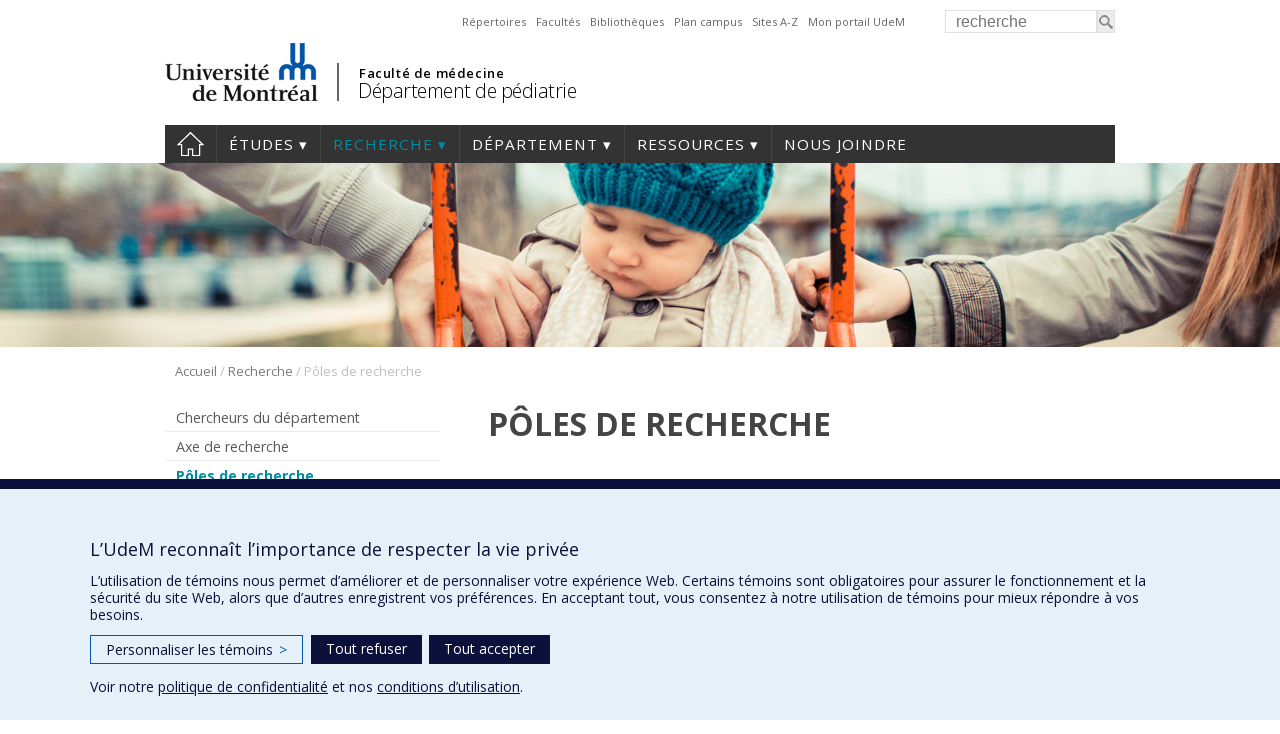

--- FILE ---
content_type: text/html; charset=UTF-8
request_url: https://pediatrie.umontreal.ca/recherche/poles-de-recherche/
body_size: 89400
content:
<!DOCTYPE html>
<html lang="fr-FR">
<head>
<meta http-equiv="X-UA-Compatible" content="IE=Edge"/>
<meta charset="UTF-8" />

<!-- page title, displayed in your browser bar -->
<title>Pôles de recherche - Département de pédiatrie - Université de Montréal</title>
<link rel="icon" href="https://pediatrie.umontreal.ca/wp-content/themes/departements/images/icons/favicon.ico" type="image/x-icon">

<!-- add feeds, pingback and stuff-->
<link rel="profile" href="http://gmpg.org/xfn/11" />
<link rel="pingback" href="https://pediatrie.umontreal.ca/xmlrpc.php" />
<link rel="dns-prefetch" href="//fonts.googleapis.com">
<link rel="dns-prefetch" href="//ajax.googleapis.com">
<link rel="dns-prefetch" href="//www.google-analytics.com">
<!-- <script src="https://use.fontawesome.com/1744d7b79f.js"></script> -->
			 <meta name='viewport' content='width=device-width, initial-scale=1, user-scalable=yes' /> 
	        <script  type='text/javascript' >  var googleAnalytic = false;  </script>         <!-- Google Tag Manager -->
        <script  type='text/javascript' >
            (function(w,d,s,l,i){w[l]=w[l]||[];w[l].push({'gtm.start':
                    new Date().getTime(),event:'gtm.js'});var f=d.getElementsByTagName(s)[0],
                j=d.createElement(s),dl=l!='dataLayer'?'&l='+l:'';j.async=true;j.src=
                'https://www.googletagmanager.com/gtm.js?id='+i+dl;f.parentNode.insertBefore(j,f);
            })(window,document,'script','dataLayer','GTM-59JH4NK');
        </script>
        <!-- End Google Tag Manager -->

    <meta name='robots' content='index, follow, max-image-preview:large, max-snippet:-1, max-video-preview:-1' />
	<style>img:is([sizes="auto" i], [sizes^="auto," i]) { contain-intrinsic-size: 3000px 1500px }</style>
	
	<!-- This site is optimized with the Yoast SEO plugin v25.0 - https://yoast.com/wordpress/plugins/seo/ -->
	<link rel="canonical" href="https://pediatrie.umontreal.ca/recherche/poles-de-recherche/" />
	<meta property="og:locale" content="fr_FR" />
	<meta property="og:type" content="article" />
	<meta property="og:title" content="Pôles de recherche - Département de pédiatrie - Université de Montréal" />
	<meta property="og:description" content="Pôle de recherche Responsable Maladies du cerveau et du neurodéveloppement À venir Maladies musculosquelettiques et réadaptation À venir Cancers et maladies immunitaires À venir Grossesses à risque et périnatalité À [&hellip;]" />
	<meta property="og:url" content="https://pediatrie.umontreal.ca/recherche/poles-de-recherche/" />
	<meta property="og:site_name" content="Département de pédiatrie" />
	<meta property="article:modified_time" content="2015-10-16T14:27:01+00:00" />
	<meta property="og:image" content="https://pediatrie.umontreal.ca/wp-content/uploads/sites/22/pole_recherche.jpg" />
	<meta property="og:image:width" content="600" />
	<meta property="og:image:height" content="530" />
	<meta property="og:image:type" content="image/jpeg" />
	<script type="application/ld+json" class="yoast-schema-graph">{"@context":"https://schema.org","@graph":[{"@type":"WebPage","@id":"https://pediatrie.umontreal.ca/recherche/poles-de-recherche/","url":"https://pediatrie.umontreal.ca/recherche/poles-de-recherche/","name":"Pôles de recherche - Département de pédiatrie - Université de Montréal","isPartOf":{"@id":"https://pediatrie.umontreal.ca/#website"},"primaryImageOfPage":{"@id":"https://pediatrie.umontreal.ca/recherche/poles-de-recherche/#primaryimage"},"image":{"@id":"https://pediatrie.umontreal.ca/recherche/poles-de-recherche/#primaryimage"},"thumbnailUrl":"https://pediatrie.umontreal.ca/wp-content/uploads/sites/22/pole_recherche.jpg","datePublished":"2015-02-05T16:14:27+00:00","dateModified":"2015-10-16T14:27:01+00:00","breadcrumb":{"@id":"https://pediatrie.umontreal.ca/recherche/poles-de-recherche/#breadcrumb"},"inLanguage":"fr-FR","potentialAction":[{"@type":"ReadAction","target":["https://pediatrie.umontreal.ca/recherche/poles-de-recherche/"]}]},{"@type":"ImageObject","inLanguage":"fr-FR","@id":"https://pediatrie.umontreal.ca/recherche/poles-de-recherche/#primaryimage","url":"https://pediatrie.umontreal.ca/wp-content/uploads/sites/22/pole_recherche.jpg","contentUrl":"https://pediatrie.umontreal.ca/wp-content/uploads/sites/22/pole_recherche.jpg","width":600,"height":530},{"@type":"BreadcrumbList","@id":"https://pediatrie.umontreal.ca/recherche/poles-de-recherche/#breadcrumb","itemListElement":[{"@type":"ListItem","position":1,"name":"Accueil","item":"https://pediatrie.umontreal.ca/"},{"@type":"ListItem","position":2,"name":"Recherche","item":"https://pediatrie.umontreal.ca/recherche/"},{"@type":"ListItem","position":3,"name":"Pôles de recherche"}]},{"@type":"WebSite","@id":"https://pediatrie.umontreal.ca/#website","url":"https://pediatrie.umontreal.ca/","name":"Département de pédiatrie","description":"","potentialAction":[{"@type":"SearchAction","target":{"@type":"EntryPoint","urlTemplate":"https://pediatrie.umontreal.ca/?s={search_term_string}"},"query-input":{"@type":"PropertyValueSpecification","valueRequired":true,"valueName":"search_term_string"}}],"inLanguage":"fr-FR"}]}</script>
	<!-- / Yoast SEO plugin. -->


<link rel='dns-prefetch' href='//www.googletagmanager.com' />
<link rel='dns-prefetch' href='//fonts.googleapis.com' />
<link rel='stylesheet' id='wp-block-library-css' href='https://pediatrie.umontreal.ca/wp-includes/css/dist/block-library/style.min.css?ver=6.8.3' type='text/css' media='all' />
<style id='classic-theme-styles-inline-css' type='text/css'>
/*! This file is auto-generated */
.wp-block-button__link{color:#fff;background-color:#32373c;border-radius:9999px;box-shadow:none;text-decoration:none;padding:calc(.667em + 2px) calc(1.333em + 2px);font-size:1.125em}.wp-block-file__button{background:#32373c;color:#fff;text-decoration:none}
</style>
<style id='global-styles-inline-css' type='text/css'>
:root{--wp--preset--aspect-ratio--square: 1;--wp--preset--aspect-ratio--4-3: 4/3;--wp--preset--aspect-ratio--3-4: 3/4;--wp--preset--aspect-ratio--3-2: 3/2;--wp--preset--aspect-ratio--2-3: 2/3;--wp--preset--aspect-ratio--16-9: 16/9;--wp--preset--aspect-ratio--9-16: 9/16;--wp--preset--color--black: #000000;--wp--preset--color--cyan-bluish-gray: #abb8c3;--wp--preset--color--white: #ffffff;--wp--preset--color--pale-pink: #f78da7;--wp--preset--color--vivid-red: #cf2e2e;--wp--preset--color--luminous-vivid-orange: #ff6900;--wp--preset--color--luminous-vivid-amber: #fcb900;--wp--preset--color--light-green-cyan: #7bdcb5;--wp--preset--color--vivid-green-cyan: #00d084;--wp--preset--color--pale-cyan-blue: #8ed1fc;--wp--preset--color--vivid-cyan-blue: #0693e3;--wp--preset--color--vivid-purple: #9b51e0;--wp--preset--gradient--vivid-cyan-blue-to-vivid-purple: linear-gradient(135deg,rgba(6,147,227,1) 0%,rgb(155,81,224) 100%);--wp--preset--gradient--light-green-cyan-to-vivid-green-cyan: linear-gradient(135deg,rgb(122,220,180) 0%,rgb(0,208,130) 100%);--wp--preset--gradient--luminous-vivid-amber-to-luminous-vivid-orange: linear-gradient(135deg,rgba(252,185,0,1) 0%,rgba(255,105,0,1) 100%);--wp--preset--gradient--luminous-vivid-orange-to-vivid-red: linear-gradient(135deg,rgba(255,105,0,1) 0%,rgb(207,46,46) 100%);--wp--preset--gradient--very-light-gray-to-cyan-bluish-gray: linear-gradient(135deg,rgb(238,238,238) 0%,rgb(169,184,195) 100%);--wp--preset--gradient--cool-to-warm-spectrum: linear-gradient(135deg,rgb(74,234,220) 0%,rgb(151,120,209) 20%,rgb(207,42,186) 40%,rgb(238,44,130) 60%,rgb(251,105,98) 80%,rgb(254,248,76) 100%);--wp--preset--gradient--blush-light-purple: linear-gradient(135deg,rgb(255,206,236) 0%,rgb(152,150,240) 100%);--wp--preset--gradient--blush-bordeaux: linear-gradient(135deg,rgb(254,205,165) 0%,rgb(254,45,45) 50%,rgb(107,0,62) 100%);--wp--preset--gradient--luminous-dusk: linear-gradient(135deg,rgb(255,203,112) 0%,rgb(199,81,192) 50%,rgb(65,88,208) 100%);--wp--preset--gradient--pale-ocean: linear-gradient(135deg,rgb(255,245,203) 0%,rgb(182,227,212) 50%,rgb(51,167,181) 100%);--wp--preset--gradient--electric-grass: linear-gradient(135deg,rgb(202,248,128) 0%,rgb(113,206,126) 100%);--wp--preset--gradient--midnight: linear-gradient(135deg,rgb(2,3,129) 0%,rgb(40,116,252) 100%);--wp--preset--font-size--small: 13px;--wp--preset--font-size--medium: 20px;--wp--preset--font-size--large: 36px;--wp--preset--font-size--x-large: 42px;--wp--preset--spacing--20: 0.44rem;--wp--preset--spacing--30: 0.67rem;--wp--preset--spacing--40: 1rem;--wp--preset--spacing--50: 1.5rem;--wp--preset--spacing--60: 2.25rem;--wp--preset--spacing--70: 3.38rem;--wp--preset--spacing--80: 5.06rem;--wp--preset--shadow--natural: 6px 6px 9px rgba(0, 0, 0, 0.2);--wp--preset--shadow--deep: 12px 12px 50px rgba(0, 0, 0, 0.4);--wp--preset--shadow--sharp: 6px 6px 0px rgba(0, 0, 0, 0.2);--wp--preset--shadow--outlined: 6px 6px 0px -3px rgba(255, 255, 255, 1), 6px 6px rgba(0, 0, 0, 1);--wp--preset--shadow--crisp: 6px 6px 0px rgba(0, 0, 0, 1);}:where(.is-layout-flex){gap: 0.5em;}:where(.is-layout-grid){gap: 0.5em;}body .is-layout-flex{display: flex;}.is-layout-flex{flex-wrap: wrap;align-items: center;}.is-layout-flex > :is(*, div){margin: 0;}body .is-layout-grid{display: grid;}.is-layout-grid > :is(*, div){margin: 0;}:where(.wp-block-columns.is-layout-flex){gap: 2em;}:where(.wp-block-columns.is-layout-grid){gap: 2em;}:where(.wp-block-post-template.is-layout-flex){gap: 1.25em;}:where(.wp-block-post-template.is-layout-grid){gap: 1.25em;}.has-black-color{color: var(--wp--preset--color--black) !important;}.has-cyan-bluish-gray-color{color: var(--wp--preset--color--cyan-bluish-gray) !important;}.has-white-color{color: var(--wp--preset--color--white) !important;}.has-pale-pink-color{color: var(--wp--preset--color--pale-pink) !important;}.has-vivid-red-color{color: var(--wp--preset--color--vivid-red) !important;}.has-luminous-vivid-orange-color{color: var(--wp--preset--color--luminous-vivid-orange) !important;}.has-luminous-vivid-amber-color{color: var(--wp--preset--color--luminous-vivid-amber) !important;}.has-light-green-cyan-color{color: var(--wp--preset--color--light-green-cyan) !important;}.has-vivid-green-cyan-color{color: var(--wp--preset--color--vivid-green-cyan) !important;}.has-pale-cyan-blue-color{color: var(--wp--preset--color--pale-cyan-blue) !important;}.has-vivid-cyan-blue-color{color: var(--wp--preset--color--vivid-cyan-blue) !important;}.has-vivid-purple-color{color: var(--wp--preset--color--vivid-purple) !important;}.has-black-background-color{background-color: var(--wp--preset--color--black) !important;}.has-cyan-bluish-gray-background-color{background-color: var(--wp--preset--color--cyan-bluish-gray) !important;}.has-white-background-color{background-color: var(--wp--preset--color--white) !important;}.has-pale-pink-background-color{background-color: var(--wp--preset--color--pale-pink) !important;}.has-vivid-red-background-color{background-color: var(--wp--preset--color--vivid-red) !important;}.has-luminous-vivid-orange-background-color{background-color: var(--wp--preset--color--luminous-vivid-orange) !important;}.has-luminous-vivid-amber-background-color{background-color: var(--wp--preset--color--luminous-vivid-amber) !important;}.has-light-green-cyan-background-color{background-color: var(--wp--preset--color--light-green-cyan) !important;}.has-vivid-green-cyan-background-color{background-color: var(--wp--preset--color--vivid-green-cyan) !important;}.has-pale-cyan-blue-background-color{background-color: var(--wp--preset--color--pale-cyan-blue) !important;}.has-vivid-cyan-blue-background-color{background-color: var(--wp--preset--color--vivid-cyan-blue) !important;}.has-vivid-purple-background-color{background-color: var(--wp--preset--color--vivid-purple) !important;}.has-black-border-color{border-color: var(--wp--preset--color--black) !important;}.has-cyan-bluish-gray-border-color{border-color: var(--wp--preset--color--cyan-bluish-gray) !important;}.has-white-border-color{border-color: var(--wp--preset--color--white) !important;}.has-pale-pink-border-color{border-color: var(--wp--preset--color--pale-pink) !important;}.has-vivid-red-border-color{border-color: var(--wp--preset--color--vivid-red) !important;}.has-luminous-vivid-orange-border-color{border-color: var(--wp--preset--color--luminous-vivid-orange) !important;}.has-luminous-vivid-amber-border-color{border-color: var(--wp--preset--color--luminous-vivid-amber) !important;}.has-light-green-cyan-border-color{border-color: var(--wp--preset--color--light-green-cyan) !important;}.has-vivid-green-cyan-border-color{border-color: var(--wp--preset--color--vivid-green-cyan) !important;}.has-pale-cyan-blue-border-color{border-color: var(--wp--preset--color--pale-cyan-blue) !important;}.has-vivid-cyan-blue-border-color{border-color: var(--wp--preset--color--vivid-cyan-blue) !important;}.has-vivid-purple-border-color{border-color: var(--wp--preset--color--vivid-purple) !important;}.has-vivid-cyan-blue-to-vivid-purple-gradient-background{background: var(--wp--preset--gradient--vivid-cyan-blue-to-vivid-purple) !important;}.has-light-green-cyan-to-vivid-green-cyan-gradient-background{background: var(--wp--preset--gradient--light-green-cyan-to-vivid-green-cyan) !important;}.has-luminous-vivid-amber-to-luminous-vivid-orange-gradient-background{background: var(--wp--preset--gradient--luminous-vivid-amber-to-luminous-vivid-orange) !important;}.has-luminous-vivid-orange-to-vivid-red-gradient-background{background: var(--wp--preset--gradient--luminous-vivid-orange-to-vivid-red) !important;}.has-very-light-gray-to-cyan-bluish-gray-gradient-background{background: var(--wp--preset--gradient--very-light-gray-to-cyan-bluish-gray) !important;}.has-cool-to-warm-spectrum-gradient-background{background: var(--wp--preset--gradient--cool-to-warm-spectrum) !important;}.has-blush-light-purple-gradient-background{background: var(--wp--preset--gradient--blush-light-purple) !important;}.has-blush-bordeaux-gradient-background{background: var(--wp--preset--gradient--blush-bordeaux) !important;}.has-luminous-dusk-gradient-background{background: var(--wp--preset--gradient--luminous-dusk) !important;}.has-pale-ocean-gradient-background{background: var(--wp--preset--gradient--pale-ocean) !important;}.has-electric-grass-gradient-background{background: var(--wp--preset--gradient--electric-grass) !important;}.has-midnight-gradient-background{background: var(--wp--preset--gradient--midnight) !important;}.has-small-font-size{font-size: var(--wp--preset--font-size--small) !important;}.has-medium-font-size{font-size: var(--wp--preset--font-size--medium) !important;}.has-large-font-size{font-size: var(--wp--preset--font-size--large) !important;}.has-x-large-font-size{font-size: var(--wp--preset--font-size--x-large) !important;}
:where(.wp-block-post-template.is-layout-flex){gap: 1.25em;}:where(.wp-block-post-template.is-layout-grid){gap: 1.25em;}
:where(.wp-block-columns.is-layout-flex){gap: 2em;}:where(.wp-block-columns.is-layout-grid){gap: 2em;}
:root :where(.wp-block-pullquote){font-size: 1.5em;line-height: 1.6;}
</style>
<link rel='stylesheet' id='layout-css' href='https://pediatrie.umontreal.ca/wp-content/themes/departements/css/layout.css?ver=2.153' type='text/css' media='all' />
<link rel='stylesheet' id='shortcodes-css' href='https://pediatrie.umontreal.ca/wp-content/themes/departements/css/shortcodes.css?ver=2.153' type='text/css' media='all' />
<link rel='stylesheet' id='menu-css' href='https://pediatrie.umontreal.ca/wp-content/themes/departements/css/menu.css?ver=2.153' type='text/css' media='all' />
<link rel='stylesheet' id='responsive-css' href='https://pediatrie.umontreal.ca/wp-content/themes/departements/css/responsive.css?ver=2.153' type='text/css' media='all' />
<link rel='stylesheet' id='google-fonts-css' href='https://fonts.googleapis.com/css?family=Open+Sans:300,400,600,700' type='text/css' media='all' />
<link rel='stylesheet' id='fancybox-css' href='https://pediatrie.umontreal.ca/wp-content/themes/departements/css/fancybox/jquery.fancybox.css?ver=2.153' type='text/css' media='all' />
<script type="text/javascript" src="https://pediatrie.umontreal.ca/wp-includes/js/jquery/jquery.min.js?ver=3.7.1" id="jquery-core-js"></script>
<script type="text/javascript" src="https://pediatrie.umontreal.ca/wp-includes/js/jquery/jquery-migrate.min.js?ver=3.4.1" id="jquery-migrate-js"></script>
<script type="text/javascript" src="https://pediatrie.umontreal.ca/wp-content/themes/departements/js/plugins/jquery.dataTables.min.js?ver=2.153" id="datatables-js"></script>
<script type="text/javascript" src="https://pediatrie.umontreal.ca/wp-content/plugins/responsive-menu-pro___DESACTIVE/public/js/noscroll.js" id="responsive-menu-pro-noscroll-js"></script>

<!-- Extrait de code de la balise Google (gtag.js) ajouté par Site Kit -->
<!-- Extrait Google Analytics ajouté par Site Kit -->
<script type="text/javascript" src="https://www.googletagmanager.com/gtag/js?id=GT-5DCGTB" id="google_gtagjs-js" async></script>
<script type="text/javascript" id="google_gtagjs-js-after">
/* <![CDATA[ */
window.dataLayer = window.dataLayer || [];function gtag(){dataLayer.push(arguments);}
gtag("set","linker",{"domains":["pediatrie.umontreal.ca"]});
gtag("js", new Date());
gtag("set", "developer_id.dZTNiMT", true);
gtag("config", "GT-5DCGTB");
/* ]]> */
</script>
<link rel="https://api.w.org/" href="https://pediatrie.umontreal.ca/wp-json/" /><link rel="alternate" title="JSON" type="application/json" href="https://pediatrie.umontreal.ca/wp-json/wp/v2/pages/1984" /><link rel="EditURI" type="application/rsd+xml" title="RSD" href="https://pediatrie.umontreal.ca/xmlrpc.php?rsd" />
<meta name="generator" content="WordPress 6.8.3" />
<link rel='shortlink' href='https://pediatrie.umontreal.ca/?p=1984' />
<link rel="alternate" title="oEmbed (JSON)" type="application/json+oembed" href="https://pediatrie.umontreal.ca/wp-json/oembed/1.0/embed?url=https%3A%2F%2Fpediatrie.umontreal.ca%2Frecherche%2Fpoles-de-recherche%2F" />
<link rel="alternate" title="oEmbed (XML)" type="text/xml+oembed" href="https://pediatrie.umontreal.ca/wp-json/oembed/1.0/embed?url=https%3A%2F%2Fpediatrie.umontreal.ca%2Frecherche%2Fpoles-de-recherche%2F&#038;format=xml" />
<meta name="generator" content="Site Kit by Google 1.170.0" /><style>button#responsive-menu-pro-button,
#responsive-menu-pro-container {
    display: none;
    -webkit-text-size-adjust: 100%;
}

#responsive-menu-pro-container {
    z-index: 99998;
}

@media screen and (max-width:767px) {

    #responsive-menu-pro-container {
        display: block;
        position: fixed;
        top: 0;
        bottom: 0;        padding-bottom: 5px;
        margin-bottom: -5px;
        outline: 1px solid transparent;
        overflow-y: auto;
        overflow-x: hidden;
    }

    #responsive-menu-pro-container .responsive-menu-pro-search-box {
        width: 100%;
        padding: 0 2%;
        border-radius: 2px;
        height: 50px;
        -webkit-appearance: none;
    }

    #responsive-menu-pro-container.push-left,
    #responsive-menu-pro-container.slide-left {
        transform: translateX(-100%);
        -ms-transform: translateX(-100%);
        -webkit-transform: translateX(-100%);
        -moz-transform: translateX(-100%);
    }

    .responsive-menu-pro-open #responsive-menu-pro-container.push-left,
    .responsive-menu-pro-open #responsive-menu-pro-container.slide-left {
        transform: translateX(0);
        -ms-transform: translateX(0);
        -webkit-transform: translateX(0);
        -moz-transform: translateX(0);
    }

    #responsive-menu-pro-container.push-top,
    #responsive-menu-pro-container.slide-top {
        transform: translateY(-100%);
        -ms-transform: translateY(-100%);
        -webkit-transform: translateY(-100%);
        -moz-transform: translateY(-100%);
    }

    .responsive-menu-pro-open #responsive-menu-pro-container.push-top,
    .responsive-menu-pro-open #responsive-menu-pro-container.slide-top {
        transform: translateY(0);
        -ms-transform: translateY(0);
        -webkit-transform: translateY(0);
        -moz-transform: translateY(0);
    }

    #responsive-menu-pro-container.push-right,
    #responsive-menu-pro-container.slide-right {
        transform: translateX(100%);
        -ms-transform: translateX(100%);
        -webkit-transform: translateX(100%);
        -moz-transform: translateX(100%);
    }

    .responsive-menu-pro-open #responsive-menu-pro-container.push-right,
    .responsive-menu-pro-open #responsive-menu-pro-container.slide-right {
        transform: translateX(0);
        -ms-transform: translateX(0);
        -webkit-transform: translateX(0);
        -moz-transform: translateX(0);
    }

    #responsive-menu-pro-container.push-bottom,
    #responsive-menu-pro-container.slide-bottom {
        transform: translateY(100%);
        -ms-transform: translateY(100%);
        -webkit-transform: translateY(100%);
        -moz-transform: translateY(100%);
    }

    .responsive-menu-pro-open #responsive-menu-pro-container.push-bottom,
    .responsive-menu-pro-open #responsive-menu-pro-container.slide-bottom {
        transform: translateY(0);
        -ms-transform: translateY(0);
        -webkit-transform: translateY(0);
        -moz-transform: translateY(0);
    }

    #responsive-menu-pro-container,
    #responsive-menu-pro-container:before,
    #responsive-menu-pro-container:after,
    #responsive-menu-pro-container *,
    #responsive-menu-pro-container *:before,
    #responsive-menu-pro-container *:after {
        box-sizing: border-box;
        margin: 0;
        padding: 0;
    }

    #responsive-menu-pro-container #responsive-menu-pro-search-box,
    #responsive-menu-pro-container #responsive-menu-pro-additional-content,
    #responsive-menu-pro-container #responsive-menu-pro-title {
        padding: 25px 5%;
    }

    #responsive-menu-pro-container #responsive-menu-pro,
    #responsive-menu-pro-container #responsive-menu-pro ul {
        width: 100%;
   }

    #responsive-menu-pro-container #responsive-menu-pro ul.responsive-menu-pro-submenu {
        display: none;
    }

    #responsive-menu-pro-container #responsive-menu-pro ul.responsive-menu-pro-submenu.responsive-menu-pro-submenu-open {
     display: block;
    }        #responsive-menu-pro-container #responsive-menu-pro ul.responsive-menu-pro-submenu-depth-1 a.responsive-menu-pro-item-link {
            padding-left:10%;
        }

        #responsive-menu-pro-container #responsive-menu-pro ul.responsive-menu-pro-submenu-depth-2 a.responsive-menu-pro-item-link {
            padding-left:15%;
        }

        #responsive-menu-pro-container #responsive-menu-pro ul.responsive-menu-pro-submenu-depth-3 a.responsive-menu-pro-item-link {
            padding-left:20%;
        }

        #responsive-menu-pro-container #responsive-menu-pro ul.responsive-menu-pro-submenu-depth-4 a.responsive-menu-pro-item-link {
            padding-left:25%;
        }

        #responsive-menu-pro-container #responsive-menu-pro ul.responsive-menu-pro-submenu-depth-5 a.responsive-menu-pro-item-link {
            padding-left:30%;
        }
    #responsive-menu-pro-container li.responsive-menu-pro-item {
        width: 100%;
        list-style: none;
    }

    #responsive-menu-pro-container li.responsive-menu-pro-item a {
        width: 100%;
        display: block;
        text-decoration: none;
        position: relative;
    }

    #responsive-menu-pro-container #responsive-menu-pro li.responsive-menu-pro-item a {            padding: 0 5%;    }

    #responsive-menu-pro-container .responsive-menu-pro-submenu li.responsive-menu-pro-item a {            padding: 0 5%;    }


    #responsive-menu-pro-container li.responsive-menu-pro-item a .glyphicon,
    #responsive-menu-pro-container li.responsive-menu-pro-item a .fab,
    #responsive-menu-pro-container li.responsive-menu-pro-item a .fas {
        margin-right: 15px;
    }

    #responsive-menu-pro-container li.responsive-menu-pro-item a .responsive-menu-pro-subarrow {
        position: absolute;
        top: 0;
        bottom: 0;
        text-align: center;
        overflow: hidden;
    }

    #responsive-menu-pro-container li.responsive-menu-pro-item a .responsive-menu-pro-subarrow .glyphicon,
    #responsive-menu-pro-container li.responsive-menu-pro-item a .responsive-menu-pro-subarrow .fab,
    #responsive-menu-pro-container li.responsive-menu-pro-item a .responsive-menu-pro-subarrow .fas {
        margin-right: 0;
    }

    button#responsive-menu-pro-button .responsive-menu-pro-button-icon-inactive {
        display: none;
    }

    button#responsive-menu-pro-button {
        z-index: 99999;
        display: none;
        overflow: hidden;
        outline: none;
    }

    button#responsive-menu-pro-button img {
        max-width: 100%;
    }

    .responsive-menu-pro-label {
        display: inline-block;
        font-weight: 600;
        margin: 0 5px;
        vertical-align: middle;
        pointer-events: none;
    }

    .responsive-menu-pro-accessible {
        display: inline-block;
    }

    .responsive-menu-pro-accessible .responsive-menu-pro-box {
        display: inline-block;
        vertical-align: middle;
    }

    .responsive-menu-pro-label.responsive-menu-pro-label-top,
    .responsive-menu-pro-label.responsive-menu-pro-label-bottom {
        display: block;
        margin: 0 auto;
    }

    button#responsive-menu-pro-button {
        padding: 0 0;
        display: inline-block;
        cursor: pointer;
        transition-property: opacity, filter;
        transition-duration: 0.15s;
        transition-timing-function: linear;
        font: inherit;
        color: inherit;
        text-transform: none;
        background-color: transparent;
        border: 0;
        margin: 0;
    }

    .responsive-menu-pro-box {
        width:25px;
        height:17px;
        display: inline-block;
        position: relative;
    }

    .responsive-menu-pro-inner {
        display: block;
        top: 50%;
        margin-top:-1.5px;
    }

    .responsive-menu-pro-inner,
    .responsive-menu-pro-inner::before,
    .responsive-menu-pro-inner::after {
        width:25px;
        height:3px;
        background-color:#ffffff;
        border-radius: 4px;
        position: absolute;
        transition-property: transform;
        transition-duration: 0.15s;
        transition-timing-function: ease;
    }

    .responsive-menu-pro-open .responsive-menu-pro-inner,
    .responsive-menu-pro-open .responsive-menu-pro-inner::before,
    .responsive-menu-pro-open .responsive-menu-pro-inner::after {
        background-color:#fff;
    }

    button#responsive-menu-pro-button:hover .responsive-menu-pro-inner,
    button#responsive-menu-pro-button:hover .responsive-menu-pro-inner::before,
    button#responsive-menu-pro-button:hover .responsive-menu-pro-inner::after,
    button#responsive-menu-pro-button:hover .responsive-menu-pro-open .responsive-menu-pro-inner,
    button#responsive-menu-pro-button:hover .responsive-menu-pro-open .responsive-menu-pro-inner::before,
    button#responsive-menu-pro-button:hover .responsive-menu-pro-open .responsive-menu-pro-inner::after,
    button#responsive-menu-pro-button:focus .responsive-menu-pro-inner,
    button#responsive-menu-pro-button:focus .responsive-menu-pro-inner::before,
    button#responsive-menu-pro-button:focus .responsive-menu-pro-inner::after,
    button#responsive-menu-pro-button:focus .responsive-menu-pro-open .responsive-menu-pro-inner,
    button#responsive-menu-pro-button:focus .responsive-menu-pro-open .responsive-menu-pro-inner::before,
    button#responsive-menu-pro-button:focus .responsive-menu-pro-open .responsive-menu-pro-inner::after {
        background-color:#fff;
    }

    .responsive-menu-pro-inner::before,
    .responsive-menu-pro-inner::after {
        content: "";
        display: block;
    }

    .responsive-menu-pro-inner::before {
        top:-7px;
    }

    .responsive-menu-pro-inner::after {
        bottom:-7px;
    }.responsive-menu-pro-boring .responsive-menu-pro-inner,
.responsive-menu-pro-boring .responsive-menu-pro-inner::before,
.responsive-menu-pro-boring .responsive-menu-pro-inner::after {
    transition-property: none;
}

.responsive-menu-pro-boring.is-active .responsive-menu-pro-inner {
    transform: rotate(45deg);
}

.responsive-menu-pro-boring.is-active .responsive-menu-pro-inner::before {
    top: 0;
    opacity: 0;
}

.responsive-menu-pro-boring.is-active .responsive-menu-pro-inner::after {
    bottom: 0;
    transform: rotate(-90deg);
}
    button#responsive-menu-pro-button {
        width:30px;
        height:30px;
        position:fixed;
        top:5px;right:5%;
        display: inline-block;
        transition: transform 0.5s, background-color 0.5s;           background:#000000;    }        .responsive-menu-pro-open button#responsive-menu-pro-button:hover,
        .responsive-menu-pro-open button#responsive-menu-pro-button:focus,
        button#responsive-menu-pro-button:hover,
        button#responsive-menu-pro-button:focus {
            background:#000000;
         }        .responsive-menu-pro-open button#responsive-menu-pro-button {
            background:#000;
         }
    button#responsive-menu-pro-button .responsive-menu-pro-box {
        color:#ffffff;
        pointer-events: none;
    }

    .responsive-menu-pro-open button#responsive-menu-pro-button .responsive-menu-pro-box {
        color:#fff;
    }

    .responsive-menu-pro-label {
        color:#ffffff;
        font-size:14px;
        line-height:13px;        pointer-events: none;
    }

    .responsive-menu-pro-label .responsive-menu-pro-button-text-open {
        display: none;
    }
    .responsive-menu-pro-fade-top #responsive-menu-pro-container,
    .responsive-menu-pro-fade-left #responsive-menu-pro-container,
    .responsive-menu-pro-fade-right #responsive-menu-pro-container,
    .responsive-menu-pro-fade-bottom #responsive-menu-pro-container {
        display: none;
    }
    #responsive-menu-pro-container {
        width:75%;left: 0;            background:#212121;        transition: transform 0.5s;
        text-align:left;    }

    #responsive-menu-pro-container #responsive-menu-pro-wrapper {
        background:#212121;
    }

    #responsive-menu-pro-container #responsive-menu-pro-additional-content {
        color:#ffffff;
    }

    #responsive-menu-pro-container .responsive-menu-pro-search-box {
        background:#ffffff;
        border: 2px solid #dadada;
        color:#333333;
    }

    #responsive-menu-pro-container .responsive-menu-pro-search-box:-ms-input-placeholder {
        color:#C7C7CD;
    }

    #responsive-menu-pro-container .responsive-menu-pro-search-box::-webkit-input-placeholder {
        color:#C7C7CD;
    }

    #responsive-menu-pro-container .responsive-menu-pro-search-box:-moz-placeholder {
        color:#C7C7CD;
        opacity: 1;
    }

    #responsive-menu-pro-container .responsive-menu-pro-search-box::-moz-placeholder {
        color:#C7C7CD;
        opacity: 1;
    }

    #responsive-menu-pro-container .responsive-menu-pro-item-link,
    #responsive-menu-pro-container #responsive-menu-pro-title,
    #responsive-menu-pro-container .responsive-menu-pro-subarrow {
        transition: background-color 0.5s,
                    border-color 0.5s,
                    color 0.5s;
    }

    #responsive-menu-pro-container #responsive-menu-pro-title {
        background-color:#212121;
        color:#ffffff;
        font-size:13px;
        text-align:left;
    }

    #responsive-menu-pro-container #responsive-menu-pro-title a {
        color:#ffffff;
        font-size:13px;
        text-decoration: none;
    }

    #responsive-menu-pro-container #responsive-menu-pro-title a:hover {
        color:#ffffff;
    }

    #responsive-menu-pro-container #responsive-menu-pro-title:hover {
        background-color:#212121;
        color:#ffffff;
    }

    #responsive-menu-pro-container #responsive-menu-pro-title:hover a {
        color:#ffffff;
    }

    #responsive-menu-pro-container #responsive-menu-pro-title #responsive-menu-pro-title-image {
        display: inline-block;
        vertical-align: middle;
        max-width: 100%;
        margin-bottom: 15px;
    }

    #responsive-menu-pro-container #responsive-menu-pro-title #responsive-menu-pro-title-image img {        max-width: 100%;
    }

    #responsive-menu-pro-container #responsive-menu-pro > li.responsive-menu-pro-item:first-child > a {
        border-top:0px solid #212121;
    }

    #responsive-menu-pro-container #responsive-menu-pro li.responsive-menu-pro-item .responsive-menu-pro-item-link {
        font-size:13px;
    }

    #responsive-menu-pro-container #responsive-menu-pro li.responsive-menu-pro-item a {
        line-height:40px;
        border-bottom:0px solid #212121;
        color:#ffffff;
        background-color:#212121;            word-wrap: break-word;
            height: auto;
            padding-right:40px;    }

    #responsive-menu-pro-container #responsive-menu-pro li.responsive-menu-pro-item a:hover,
    #responsive-menu-pro-container #responsive-menu-pro li.responsive-menu-pro-item a:focus {
        color:#ffffff;
        background-color:#3f3f3f;
        border-color:#212121;
    }

    #responsive-menu-pro-container #responsive-menu-pro li.responsive-menu-pro-item a:hover .responsive-menu-pro-subarrow,
    #responsive-menu-pro-container #responsive-menu-pro li.responsive-menu-pro-item a:focus .responsive-menu-pro-subarrow  {
        color:#ffffff;
        border-color:#3f3f3f;
        background-color:#3f3f3f;
    }

    #responsive-menu-pro-container #responsive-menu-pro li.responsive-menu-pro-item a:hover .responsive-menu-pro-subarrow.responsive-menu-pro-subarrow-active,
    #responsive-menu-pro-container #responsive-menu-pro li.responsive-menu-pro-item a:focus .responsive-menu-pro-subarrow.responsive-menu-pro-subarrow-active {
        color:#ffffff;
        border-color:#3f3f3f;
        background-color:#3f3f3f;
    }

    #responsive-menu-pro-container #responsive-menu-pro li.responsive-menu-pro-item a .responsive-menu-pro-subarrow {right: 0;
        height:40px;
        line-height:40px;
        width:40px;
        color:#ffffff;        border-left:0px solid #212121;        background-color:#212121;
    }

    #responsive-menu-pro-container #responsive-menu-pro li.responsive-menu-pro-item a .responsive-menu-pro-subarrow.responsive-menu-pro-subarrow-active {
        color:#ffffff;
        border-color:#212121;
        background-color:#212121;
    }

    #responsive-menu-pro-container #responsive-menu-pro li.responsive-menu-pro-item a .responsive-menu-pro-subarrow.responsive-menu-pro-subarrow-active:hover,
    #responsive-menu-pro-container #responsive-menu-pro li.responsive-menu-pro-item a .responsive-menu-pro-subarrow.responsive-menu-pro-subarrow-active:focus  {
        color:#ffffff;
        border-color:#3f3f3f;
        background-color:#3f3f3f;
    }

    #responsive-menu-pro-container #responsive-menu-pro li.responsive-menu-pro-item a .responsive-menu-pro-subarrow:hover,
    #responsive-menu-pro-container #responsive-menu-pro li.responsive-menu-pro-item a .responsive-menu-pro-subarrow:focus {
        color:#ffffff;
        border-color:#3f3f3f;
        background-color:#3f3f3f;
    }

    #responsive-menu-pro-container #responsive-menu-pro li.responsive-menu-pro-item.responsive-menu-pro-current-item > .responsive-menu-pro-item-link {
        background-color:#212121;
        color:#ffffff;
        border-color:#212121;
    }

    #responsive-menu-pro-container #responsive-menu-pro li.responsive-menu-pro-item.responsive-menu-pro-current-item > .responsive-menu-pro-item-link:hover {
        background-color:#3f3f3f;
        color:#ffffff;
        border-color:#3f3f3f;
    }        #responsive-menu-pro-container #responsive-menu-pro ul.responsive-menu-pro-submenu li.responsive-menu-pro-item .responsive-menu-pro-item-link {            font-size:13px;
            text-align:left;
        }

        #responsive-menu-pro-container #responsive-menu-pro ul.responsive-menu-pro-submenu li.responsive-menu-pro-item a {                word-wrap: break-word;
                height: auto;
                padding-right:40px;            line-height:40px;
            border-bottom:0px solid #212121;
            color:#ffffff;
            background-color:#212121;
        }

        #responsive-menu-pro-container #responsive-menu-pro ul.responsive-menu-pro-submenu li.responsive-menu-pro-item a:hover,
        #responsive-menu-pro-container #responsive-menu-pro ul.responsive-menu-pro-submenu li.responsive-menu-pro-item a:focus {
            color:#ffffff;
            background-color:#3f3f3f;
            border-color:#212121;
        }

        #responsive-menu-pro-container #responsive-menu-pro ul.responsive-menu-pro-submenu li.responsive-menu-pro-item a:hover .responsive-menu-pro-subarrow {
            color:#ffffff;
            border-color:#3f3f3f;
            background-color:#3f3f3f;
        }

        #responsive-menu-pro-container #responsive-menu-pro ul.responsive-menu-pro-submenu li.responsive-menu-pro-item a:hover .responsive-menu-pro-subarrow.responsive-menu-pro-subarrow-active {
            color:#ffffff;
            border-color:#3f3f3f;
            background-color:#3f3f3f;
        }

        #responsive-menu-pro-container #responsive-menu-pro ul.responsive-menu-pro-submenu li.responsive-menu-pro-item a .responsive-menu-pro-subarrow {                left:unset;
                right:0;           
            height:40px;
            line-height:40px;
            width:40px;
            color:#ffffff;                border-left:0px solid #212121;
                border-right:unset;
            
            background-color:#212121;
        }

        #responsive-menu-pro-container #responsive-menu-pro ul.responsive-menu-pro-submenu li.responsive-menu-pro-item a .responsive-menu-pro-subarrow.responsive-menu-pro-subarrow-active {
            color:#ffffff;
            border-color:#212121;
            background-color:#212121;
        }

        #responsive-menu-pro-container #responsive-menu-pro ul.responsive-menu-pro-submenu li.responsive-menu-pro-item a .responsive-menu-pro-subarrow.responsive-menu-pro-subarrow-active:hover {
            color:#ffffff;
            border-color:#3f3f3f;
            background-color:#3f3f3f;
        }

        #responsive-menu-pro-container #responsive-menu-pro ul.responsive-menu-pro-submenu li.responsive-menu-pro-item a .responsive-menu-pro-subarrow:hover {
            color:#ffffff;
            border-color:#3f3f3f;
            background-color:#3f3f3f;
        }

        #responsive-menu-pro-container #responsive-menu-pro ul.responsive-menu-pro-submenu li.responsive-menu-pro-item.responsive-menu-pro-current-item > .responsive-menu-pro-item-link {
            background-color:#212121;
            color:#ffffff;
            border-color:#212121;
        }

        #responsive-menu-pro-container #responsive-menu-pro ul.responsive-menu-pro-submenu li.responsive-menu-pro-item.responsive-menu-pro-current-item > .responsive-menu-pro-item-link:hover {
            background-color:#3f3f3f;
            color:#ffffff;
            border-color:#3f3f3f;
        }
}#responsive-menu-pro-header {
    width: 100%;
    padding: 0 5%;
    box-sizing: border-box;
    top: 0;
    right: 0;
    left: 0;
    display: none;
    z-index: 99998;
}

#responsive-menu-pro-header .responsive-menu-pro-header-box {
    display: inline-block;
}

#responsive-menu-pro-header .responsive-menu-pro-header-box,
#responsive-menu-pro-header .responsive-menu-pro-header-box img {
    vertical-align: middle;
    max-width: 100%;
}

#responsive-menu-pro-header #responsive-menu-pro-header-bar-logo img {}

#responsive-menu-pro-header button#responsive-menu-pro-button {
    position: relative;
    margin: 0;
    left: auto;
    right: auto;
    bottom: auto;
}

#responsive-menu-pro-header .responsive-menu-pro-header-box {
    margin-right: 2%;
}

@media screen and (max-width:767px) {
    #responsive-menu-pro-header {
        position:fixed;
        background-color:rgba(34, 34, 34, 1);
        height:40px;
        color:#ffffff;
        display: block;
        font-size:14px;    }

    #responsive-menu-pro-header .responsive-menu-pro-header-bar-item {
        line-height:40px;
    }

    #responsive-menu-pro-header a {
        color:#ffffff;
        text-decoration: none;
    }

}#responsive-menu-pro-header-bar-search  .responsive-menu-pro-search-box {
    background: #fff;
    border: 2px solid #dadada;
    color: #333;
    width: 100%;
    padding: 0 2%;
    border-radius: 2px;
    height: 25px;
    -webkit-appearance: none;
}


#responsive-menu-pro-container #responsive-menu-pro li.responsive-menu-pro-item a {
    padding-bottom: 10px;
    padding-top: 10px;
    line-height: inherit;
}
	
</style><script>jQuery(document).ready(function($) {

    var ResponsiveMenuPro = {
        trigger: '#responsive-menu-pro-button',
        animationSpeed:500,
        breakpoint:767,        isOpen: false,
        activeClass: 'is-active',
        container: '#responsive-menu-pro-container',
        openClass: 'responsive-menu-pro-open',
        activeArrow: '▲',
        inactiveArrow: '▼',
        wrapper: '#responsive-menu-pro-wrapper',
        linkElement: '.responsive-menu-pro-item-link',
        subMenuTransitionTime:200,
        originalHeight: '',
        openMenu: function() {
            $(this.trigger).addClass(this.activeClass);
            $('html').addClass(this.openClass);
            $('.responsive-menu-pro-button-icon-active').hide();
            $('.responsive-menu-pro-button-icon-inactive').show();                this.setWrapperTranslate();
            this.isOpen = true;
        },
        closeMenu: function() {
            $(this.trigger).removeClass(this.activeClass);
            $('html').removeClass(this.openClass);
            $('.responsive-menu-pro-button-icon-inactive').hide();
            $('.responsive-menu-pro-button-icon-active').show();                this.clearWrapperTranslate();
            $("#responsive-menu-pro > li").removeAttr('style');
            this.isOpen = false;
        },        triggerMenu: function() {
            this.isOpen ? this.closeMenu() : this.openMenu();
        },
        triggerSubArrow: function(subarrow) {
            var sub_menu = $(subarrow).parent().siblings('.responsive-menu-pro-submenu');
            var self = this;
                if(sub_menu.hasClass('responsive-menu-pro-submenu-open')) {
                    sub_menu.slideUp(self.subMenuTransitionTime, 'linear',function() {
                        $(this).css('display', '');
                    }).removeClass('responsive-menu-pro-submenu-open');
                    $(subarrow).html(this.inactiveArrow);
                    $(subarrow).removeClass('responsive-menu-pro-subarrow-active');
                } else {
                    sub_menu.slideDown(self.subMenuTransitionTime, 'linear').addClass('responsive-menu-pro-submenu-open');
                    $(subarrow).html(this.activeArrow);
                    $(subarrow).addClass('responsive-menu-pro-subarrow-active');
                }
        },
        menuHeight: function() {
            return $(this.container).height();
        },
        menuWidth: function() {
            return $(this.container).width();
        },
        wrapperHeight: function() {
            return $(this.wrapper).height();
        },            setWrapperTranslate: function() {
                switch('left') {
                    case 'left':
                        translate = 'translateX(' + this.menuWidth() + 'px)'; break;
                    case 'right':
                        translate = 'translateX(-' + this.menuWidth() + 'px)'; break;
                    case 'top':
                        translate = 'translateY(' + this.wrapperHeight() + 'px)'; break;
                    case 'bottom':
                        translate = 'translateY(-' + this.menuHeight() + 'px)'; break;
                }            },
            clearWrapperTranslate: function() {
                var self = this;            },
        init: function() {

            var self = this;
            $(this.trigger).on('click', function(e){
                e.stopPropagation();
                self.triggerMenu();
            });

            $(this.trigger).mouseup(function(){
                $(self.trigger).blur();
            });

            $('.responsive-menu-pro-subarrow').on('click', function(e) {
                e.preventDefault();
                e.stopPropagation();
                self.triggerSubArrow(this);
            });

            $(window).resize(function() {
                if($(window).width() >= self.breakpoint) {
                    if(self.isOpen){
                        self.closeMenu();
                    }
                    $('#responsive-menu-pro, .responsive-menu-pro-submenu').removeAttr('style');
                } else {                        if($('.responsive-menu-pro-open').length > 0){
                            self.setWrapperTranslate();
                        }                }
            });
             /* Desktop menu : hide on scroll down / show on scroll Up */            $(this.trigger).mousedown(function(e){
                e.preventDefault();
                e.stopPropagation();
            });            if (jQuery('#responsive-menu-pro-button').css('display') != 'none') {

                $('#responsive-menu-pro-button,#responsive-menu-pro a.responsive-menu-pro-item-link,#responsive-menu-pro-wrapper input').focus( function() {
                    $(this).addClass('is-active');
                    $('html').addClass('responsive-menu-pro-open');
                    $('#responsive-menu-pro li').css({"opacity": "1", "margin-left": "0"});
                });

                $('a,input,button').focusout( function( event ) {
                    if ( ! $(this).parents('#responsive-menu-pro-container').length ) {
                        $('html').removeClass('responsive-menu-pro-open');
                        $('#responsive-menu-pro-button').removeClass('is-active');
                    }
                });
            } else {            }            $('#responsive-menu-pro a.responsive-menu-pro-item-link').keydown(function(event) {
                if ( [13,27,32,35,36,37,38,39,40].indexOf( event.keyCode) == -1) {
                    return;
                }
                var link = $(this);
                switch(event.keyCode) {
                    case 13:                        link.click();
                        break;
                    case 27:                        var dropdown = link.parent('li').parents('.responsive-menu-pro-submenu');
                        if ( dropdown.length > 0 ) {
                            dropdown.hide();
                            dropdown.prev().focus();
                        }
                        break;
                    case 32:                        var dropdown = link.parent('li').find('.responsive-menu-pro-submenu');
                        if ( dropdown.length > 0 ) {
                            dropdown.show();
                            dropdown.find('a, input, button, textarea').filter(':visible').first().focus();
                        }
                        break;
                    case 35:                        var dropdown = link.parent('li').find('.responsive-menu-pro-submenu');
                        if ( dropdown.length > 0 ) {
                            dropdown.hide();
                        }
                        $(this).parents('#responsive-menu-pro').find('a.responsive-menu-pro-item-link').filter(':visible').last().focus();
                        break;
                    case 36:                        var dropdown = link.parent('li').find('.responsive-menu-pro-submenu');
                        if( dropdown.length > 0 ) {
                            dropdown.hide();
                        }

                        $(this).parents('#responsive-menu-pro').find('a.responsive-menu-pro-item-link').filter(':visible').first().focus();
                        break;
                    case 37:
                        event.preventDefault();
                        event.stopPropagation();                        if ( link.parent('li').prevAll('li').filter(':visible').first().length == 0) {
                            link.parent('li').nextAll('li').filter(':visible').last().find('a').first().focus();
                        } else {
                            link.parent('li').prevAll('li').filter(':visible').first().find('a').first().focus();
                        }                        if ( link.parent('li').children('.responsive-menu-pro-submenu').length ) {
                            link.parent('li').children('.responsive-menu-pro-submenu').hide();
                        }
                        break;
                    case 38:                        var dropdown = link.parent('li').find('.responsive-menu-pro-submenu');
                        if( dropdown.length > 0 ) {
                            event.preventDefault();
                            event.stopPropagation();
                            dropdown.find('a, input, button, textarea').filter(':visible').first().focus();
                        } else {
                            if ( link.parent('li').prevAll('li').filter(':visible').first().length == 0) {
                                link.parent('li').nextAll('li').filter(':visible').last().find('a').first().focus();
                            } else {
                                link.parent('li').prevAll('li').filter(':visible').first().find('a').first().focus();
                            }
                        }
                        break;
                    case 39:
                        event.preventDefault();
                        event.stopPropagation();                        if( link.parent('li').nextAll('li').filter(':visible').first().length == 0) {
                            link.parent('li').prevAll('li').filter(':visible').last().find('a').first().focus();
                        } else {
                            link.parent('li').nextAll('li').filter(':visible').first().find('a').first().focus();
                        }                        if ( link.parent('li').children('.responsive-menu-pro-submenu').length ) {
                            link.parent('li').children('.responsive-menu-pro-submenu').hide();
                        }
                        break;
                    case 40:                        var dropdown = link.parent('li').find('.responsive-menu-pro-submenu');
                        if ( dropdown.length > 0 ) {
                            event.preventDefault();
                            event.stopPropagation();
                            dropdown.find('a, input, button, textarea').filter(':visible').first().focus();
                        } else {
                            if( link.parent('li').nextAll('li').filter(':visible').first().length == 0) {
                                link.parent('li').prevAll('li').filter(':visible').last().find('a').first().focus();
                            } else {
                                link.parent('li').nextAll('li').filter(':visible').first().find('a').first().focus();
                            }
                        }
                        break;
                    }
            });

        }
    };
    ResponsiveMenuPro.init();
});
</script>    <style>

        /* #custom-footer,   div#breadcrumbs-wrap,*/
        div#liens-rapides div.block-name-frontpage,
        #frontpage-bottom-square div.line.second div.bloc-name,
            /* div.sidebar-menu-wrap  li.current-menu-item, */
        div.module-name span.fleche,
            /* .sub-menu li.current-page-ancestor,*/
        div.sidebar-contact,
        div.module-facmed div.voir-plus a,
        div#breadcrumbs-wrap,
            /* .button,  .mybutton a, */
        div#home-news-events div.third.last div.list-link div.name,
            /* th,  thead td,*/
        div#bande-couleur,
        p.tribe-events-widget-link a, /* DPC , CPASS */
        .site-background-color

        {
            background-color: #008c9e;
        }

        /* Pour overrider Woocomerce */
        .button,  .mybutton a, .wpcf7-submit{
            background-color: #008c9e !important;
        }

        ul#menu-main > li.current-page-ancestor > a,
        ul#menu-main li.current_page_item > a,
        ul#menu-main > li > a:hover,
        div.inner-menu li a:hover,
        div.inner-menu li.current-menu-parent a,
        ul#menu-main > li.current-page-ancestor li.current-page-ancestor a,
        div.inner-menu li.current-menu-item a,
        div#liens-rapides a:hover,
        .site-color,
        div.sidebar-menu-wrap li.current-menu-item > a,
            /*div#bloc-menu  div.bloc div.bloc-name a:hover,*/
        div.sidebar-menu-wrap a:hover,

        div.sidebar-menu-wrap li.current-menu-ancestor > a:after,
        div#accueil-grande-photo div.next-img.current,
        div#custom-footer .my-widget-area a
        {
            color: #008c9e;
        }
        ul#menu-main li.accueil a{
            background: url('https://pediatrie.umontreal.ca/wp-content/themes/departements/images/icons/maisons/pediatrie.png') no-repeat 0px 7px;;
        }
        ul#menu-main li.accueil.current-menu-item a,  ul#menu-main li.accueil a:hover{
            background: url('https://pediatrie.umontreal.ca/wp-content/themes/departements/images/icons/maisons/pediatrie.png') no-repeat -27px 7px;
        }
        ul#menu-main li.nous-joindre a{
            background: url('https://pediatrie.umontreal.ca/wp-content/themes/departements/images/icons/nous-joindre/pediatrie.png') no-repeat 0px 7px;;
        }
        ul#menu-main li.nous-joindre.current-menu-item a,  ul#menu-main li.nous-joindre a:hover{
            background: url('https://pediatrie.umontreal.ca/wp-content/themes/departements/images/icons/nous-joindre/pediatrie.png') no-repeat -27px 7px;
        }
        div.inner-menu li a:after {
            border-color: rgba(0, 0, 0, 0) rgba(0, 0, 0, 0) rgba(0, 0, 0, 0) #008c9e;
        }

        /*  Couleur du plus dans un toggle*/
        body#top .extralight-border span.toggle_icon.extralight-border span.vert_icon,
        body#top .extralight-border span.toggle_icon.extralight-border span.hor_icon{
            border: 2px solid #008c9e;
        }

        .js_active #top .active_tab {
            border-top: 1px solid #008c9e;
            border-left: 1px solid #008c9e;
            border-right: 1px solid #008c9e;
            background: #008c9e;
        }

    </style>
    
<script async src="https://urgence.umontreal.ca/typo3conf/ext/udem_urgence/Resources/Public/JavaScript/udem-urgence-bcrp-min.js"
    charset="utf-8"></script>

</head>
<body id="top" class="wp-singular page-template-default page page-id-1984 page-child parent-pageid-23 wp-theme-departements pediatrie  responsive-menu-pro-slide-left" >


        <!-- Google Tag Manager (noscript) -->
        <noscript><iframe src="https://www.googletagmanager.com/ns.html?GTM-59JH4NK"
                          height="0" width="0" style="display:none;visibility:hidden"></iframe></noscript>
        <!-- End Google Tag Manager (noscript) -->
    	

    <div id="udem-urgence-bcrp" style="display:none;"></div>
	
	<div id='wrap_all'>
		<header><!-- ####### HEAD CONTAINER ####### -->
			<div class='container_wrap' id='header'>
				<div class='container'>

					<div class="first-line">
						<div id="search-bar"><form action="https://pediatrie.umontreal.ca/" id="searchform" method="get">
	<div>
		<input type="text" id="s" name="s" placeholder="recherche"/>
		<input type="submit" value="" id="searchsubmit"/>		
	</div>
</form><!-- end searchform--></div> 
						
						<div id="lng-switcher" class="">
													</div>	
						
						<div id="top-menu" class="sub_menu hide-cellphone">
							<div class="menu-udem-container"><ul id="menu-udem" class="menu"><li id="menu-item-4221" class="menu-item menu-item-type-custom menu-item-object-custom menu-item-4221"><a href="https://www.umontreal.ca/#udemwww-search-personne">Répertoires</a></li>
<li id="menu-item-3131" class="menu-item menu-item-type-custom menu-item-object-custom menu-item-3131"><a href="http://www.umontreal.ca/repertoires/facultes.html">Facultés</a></li>
<li id="menu-item-3132" class="menu-item menu-item-type-custom menu-item-object-custom menu-item-3132"><a href="http://www.bib.umontreal.ca/">Bibliothèques</a></li>
<li id="menu-item-3133" class="menu-item menu-item-type-custom menu-item-object-custom menu-item-3133"><a href="http://www.umontreal.ca/plancampus/index.html">Plan campus</a></li>
<li id="menu-item-3134" class="menu-item menu-item-type-custom menu-item-object-custom menu-item-3134"><a href="http://www.umontreal.ca/index/az.html">Sites A-Z</a></li>
<li id="menu-item-4215" class="menu-item menu-item-type-custom menu-item-object-custom menu-item-4215"><a href="http://www.portail.umontreal.ca/">Mon portail UdeM</a></li>
</ul></div>						</div>
					</div><!-- first-line -->
							
			     <div class="logo-UdeM-nom-departement">

    				<div class="logo">
    						<a href="http://umontreal.ca/"><img src="https://pediatrie.umontreal.ca/wp-content/themes/departements/images/logo/logo-udem.png" alt="Logo UdeM"></a>    				</div>
    				
    				<div id="separateur"></div>
    
    				<div class="faculte-departement  ">									
<p class="faculte-nom"><a href="http://medecine.umontreal.ca">Faculté de médecine</a></p><a href="https://pediatrie.umontreal.ca" class="site-title ">Département de pédiatrie</a>															
    				    </div><!-- faculte-departement -->
    		        </div><!-- logo-UdeM-nom-departement -->

				</div><!-- end container-->
			</div><!-- end container_wrap-->
				

			<div class='container_wrap' id='main-menu-wrap'>
				<div class='container'>		
				
					
				 
	
					<div class='main_menu'>						
						<nav>
							<div class="main-menu-container"><ul id="menu-main" class="menu"><li id="menu-item-4282" class="accueil menu-item menu-item-type-post_type menu-item-object-page menu-item-home menu-item-4282"><a href="https://pediatrie.umontreal.ca/">Accueil</a></li>
<li id="menu-item-4225" class="menu-item menu-item-type-post_type menu-item-object-page menu-item-has-children menu-item-4225"><a href="https://pediatrie.umontreal.ca/etudes/">Études</a>
<ul class="sub-menu">
	<li id="menu-item-4229" class="menu-item menu-item-type-post_type menu-item-object-page menu-item-4229"><a href="https://pediatrie.umontreal.ca/etudes/externat/">Externat</a></li>
	<li id="menu-item-4234" class="menu-item menu-item-type-post_type menu-item-object-page menu-item-4234"><a href="https://pediatrie.umontreal.ca/etudes/residence-en-medecine-familiale/">Résidence en médecine familiale</a></li>
	<li id="menu-item-4233" class="menu-item menu-item-type-post_type menu-item-object-page menu-item-4233"><a href="https://pediatrie.umontreal.ca/etudes/programmes-de-residences/">Programmes de résidences</a></li>
	<li id="menu-item-4232" class="menu-item menu-item-type-post_type menu-item-object-page menu-item-4232"><a href="https://pediatrie.umontreal.ca/etudes/formation-continue/">Formation continue</a></li>
	<li id="menu-item-4231" class="menu-item menu-item-type-post_type menu-item-object-page menu-item-has-children menu-item-4231"><a href="https://pediatrie.umontreal.ca/etudes/etudiants-etrangers/">Étudiants internationaux</a>
	<ul class="sub-menu">
		<li id="menu-item-4269" class="menu-item menu-item-type-post_type menu-item-object-page menu-item-4269"><a href="https://pediatrie.umontreal.ca/etudes/etudiants-etrangers/medecine-sociojuridique-pediatrie-de-la-maltraitance/">Médecine sociojuridique (pédiatrie de la maltraitance)</a></li>
	</ul>
</li>
</ul>
</li>
<li id="menu-item-4226" class="menu-item menu-item-type-post_type menu-item-object-page current-page-ancestor current-menu-ancestor current-menu-parent current-page-parent current_page_parent current_page_ancestor menu-item-has-children menu-item-4226"><a href="https://pediatrie.umontreal.ca/recherche/">Recherche</a>
<ul class="sub-menu">
	<li id="menu-item-4242" class="menu-item menu-item-type-post_type menu-item-object-page menu-item-4242"><a href="https://pediatrie.umontreal.ca/recherche/chercheurs-du-departement/">Chercheurs du département</a></li>
	<li id="menu-item-4243" class="menu-item menu-item-type-post_type menu-item-object-page menu-item-4243"><a href="https://pediatrie.umontreal.ca/recherche/axe-de-recherche/">Axe de recherche</a></li>
	<li id="menu-item-4245" class="menu-item menu-item-type-post_type menu-item-object-page current-menu-item page_item page-item-1984 current_page_item menu-item-4245"><a href="https://pediatrie.umontreal.ca/recherche/poles-de-recherche/" aria-current="page">Pôles de recherche</a></li>
	<li id="menu-item-4246" class="menu-item menu-item-type-post_type menu-item-object-page menu-item-4246"><a href="https://pediatrie.umontreal.ca/recherche/bourse/">Bourse</a></li>
	<li id="menu-item-4249" class="menu-item menu-item-type-post_type menu-item-object-page menu-item-4249"><a href="https://pediatrie.umontreal.ca/recherche/unite-de-recherche-clinique-appliquee-urca/">Unité de recherche clinique appliquée (URCA)</a></li>
	<li id="menu-item-6141" class="menu-item menu-item-type-post_type menu-item-object-page menu-item-6141"><a href="https://pediatrie.umontreal.ca/recherche/chaires-et-fonds/">Chaires et Fonds</a></li>
</ul>
</li>
<li id="menu-item-4227" class="menu-item menu-item-type-post_type menu-item-object-page menu-item-has-children menu-item-4227"><a href="https://pediatrie.umontreal.ca/departement/">Département</a>
<ul class="sub-menu">
	<li id="menu-item-4253" class="menu-item menu-item-type-post_type menu-item-object-page menu-item-4253"><a href="https://pediatrie.umontreal.ca/departement/propos/">À propos</a></li>
	<li id="menu-item-4259" class="menu-item menu-item-type-post_type menu-item-object-page menu-item-4259"><a href="https://pediatrie.umontreal.ca/departement/enseignants/">Enseignants</a></li>
	<li id="menu-item-4260" class="menu-item menu-item-type-post_type menu-item-object-page menu-item-4260"><a href="https://pediatrie.umontreal.ca/departement/administration-et-personnel/">Administration et personnel</a></li>
	<li id="menu-item-4250" class="menu-item menu-item-type-post_type menu-item-object-page menu-item-4250"><a href="https://pediatrie.umontreal.ca/departement/rapports-annuels/">Rapports annuels</a></li>
	<li id="menu-item-4254" class="menu-item menu-item-type-post_type menu-item-object-page menu-item-has-children menu-item-4254"><a href="https://pediatrie.umontreal.ca/departement/hopitaux-et-reseaux/">Hôpitaux et réseaux</a>
	<ul class="sub-menu">
		<li id="menu-item-4270" class="menu-item menu-item-type-post_type menu-item-object-page menu-item-4270"><a href="https://pediatrie.umontreal.ca/departement/hopitaux-et-reseaux/le-chu-sainte-justine/">Le CHU Sainte-Justine</a></li>
	</ul>
</li>
	<li id="menu-item-6676" class="menu-item menu-item-type-post_type menu-item-object-page menu-item-6676"><a href="https://pediatrie.umontreal.ca/departement/planification-strategique/">Planification stratégique</a></li>
</ul>
</li>
<li id="menu-item-4224" class="menu-item menu-item-type-post_type menu-item-object-page menu-item-has-children menu-item-4224"><a href="https://pediatrie.umontreal.ca/ressources/">Ressources</a>
<ul class="sub-menu">
	<li id="menu-item-4262" class="menu-item menu-item-type-post_type menu-item-object-page menu-item-4262"><a href="https://pediatrie.umontreal.ca/ressources/pour-les-parents/">Pour les parents</a></li>
	<li id="menu-item-4261" class="menu-item menu-item-type-post_type menu-item-object-page menu-item-4261"><a href="https://pediatrie.umontreal.ca/ressources/pour-les-medecins-pediatres-et-medecins-de-famille/">Pour les médecins : pédiatres et médecins de famille</a></li>
</ul>
</li>
<li id="menu-item-4223" class="menu-item menu-item-type-post_type menu-item-object-page menu-item-4223"><a href="https://pediatrie.umontreal.ca/nous-joindre/">Nous joindre</a></li>
</ul></div> 
						</nav>
					</div>				
				</div><!-- end container-->
			</div><!-- end container_wrap-->
	</header>
	<!-- ####### BANDEAU ####### -->
	<div class='container_wrap' id="bandeau">
		<div class="img"  style="background: url(https://pediatrie.umontreal.ca/wp-content/uploads/sites/22/2024/04/pd3.jpg) no-repeat center center #231F20; background-size: cover; -webkit-background-size: cover; -moz-background-size: cover; -o-background-size: cover; " ></div>
		<div class="container"></div><!--end container-->
	</div>
		
	<div class='container_wrap breadcrumbs' id='breadcrumbs-wrap'>		
			<div class='container'>
				<p id="breadcrumbs"><span><span><a href="https://pediatrie.umontreal.ca/">Accueil</a></span> / <span><a href="https://pediatrie.umontreal.ca/recherche/">Recherche</a></span> / <span class="breadcrumb_last" aria-current="page">Pôles de recherche</span></span></p>			</div>
	</div>		
		
		<!-- ####### MAIN CONTAINER ####### -->
		<div class='container_wrap ' id='main'>
		
			<div class='container'>
	
					<div class='template-page content'>
					
						<div id="sidebar" class="sidebar-wrap">	
								<div class="sidebar-menu-wrap">	
									<div class="my-widget-area"><div class="menu-la-recherche-container"><ul id="menu-la-recherche" class="menu"><li id="menu-item-4241" class="menu-item menu-item-type-post_type menu-item-object-page menu-item-4241"><a href="https://pediatrie.umontreal.ca/recherche/chercheurs-du-departement/">Chercheurs du département</a></li>
<li id="menu-item-4240" class="menu-item menu-item-type-post_type menu-item-object-page menu-item-4240"><a href="https://pediatrie.umontreal.ca/recherche/axe-de-recherche/">Axe de recherche</a></li>
<li id="menu-item-4244" class="menu-item menu-item-type-post_type menu-item-object-page current-menu-item page_item page-item-1984 current_page_item menu-item-4244"><a href="https://pediatrie.umontreal.ca/recherche/poles-de-recherche/" aria-current="page">Pôles de recherche</a></li>
<li id="menu-item-4247" class="menu-item menu-item-type-post_type menu-item-object-page menu-item-4247"><a href="https://pediatrie.umontreal.ca/recherche/bourse/">Bourse</a></li>
<li id="menu-item-4248" class="menu-item menu-item-type-post_type menu-item-object-page menu-item-4248"><a href="https://pediatrie.umontreal.ca/recherche/unite-de-recherche-clinique-appliquee-urca/">Unité de recherche clinique appliquée (URCA)</a></li>
<li id="menu-item-6139" class="menu-item menu-item-type-post_type menu-item-object-page menu-item-6139"><a href="https://pediatrie.umontreal.ca/recherche/chaires-et-fonds/">Chaires et Fonds</a></li>
</ul></div></div>								</div>
								<div class="side-img no-mobile">
									 								</div>
							
						</div><!-- sidebar-wrap -->	
						
						<div class="title-and-content">														
			 				<div class="page-title"><h1> Pôles de recherche </h1></div>						 			
				 									
										<div class='post-entry'>
											<div class="entry-content">	
												<table>
<tbody>
<tr>
<td><strong>Pôle de recherche</strong></td>
<td><strong>Responsable</strong></td>
</tr>
<tr>
<td>Maladies du cerveau et du neurodéveloppement</td>
<td>À venir</td>
</tr>
<tr>
<td>Maladies musculosquelettiques et réadaptation</td>
<td>À venir</td>
</tr>
<tr>
<td>Cancers et maladies immunitaires</td>
<td>À venir</td>
</tr>
<tr>
<td>Grossesses à risque et périnatalité</td>
<td>À venir</td>
</tr>
<tr>
<td>Maladies cardiovasculaires, cardiométaboliques et soins aigus</td>
<td>À venir</td>
</tr>
</tbody>
</table>
<p style="text-align: right">Mise à jour : 24 septembre 2015</p>
					
											</div>								
										</div><!--end post-entry-->	
									

						</div><!--Title and  content-->						
					</div><!--template-page content-->			
						
			</div><!--end container-->
	</div><!-- ####### END MAIN CONTAINER ####### -->
			
		<div id="footer">	
				<!-- ####### FOOTER CONTAINER ####### -->
				<div class='container_wrap' id='custom-footer'>
					<div class='container'>
					
						<div class="one-fourth first "></div><div class="one-fourth"></div><div class="one-fourth"></div><div class="one-fourth"></div>						
					</div>					
				</div>
			<!-- ####### END FOOTER CONTAINER ####### -->
							<div class='container_wrap' id='departements-footer'>
					
					<div class='container'>
					<h2>La Faculté de médecine</h2>	
							
									
						<div class="block-name">Départements</div>		
						<div class="row">
							<div class="one-half first">		
								<a href="https://anesthesiologie.umontreal.ca/">Anesthésiologie et de médecine de la douleur</a>
								<a href="https://biochimie.umontreal.ca">Biochimie et médecine moléculaire</a>
								<a href="https://chirurgie.umontreal.ca">Chirurgie</a>
								<a href="https://deptmed.umontreal.ca">Médecine</a>	
								<a href="https://medfam.umontreal.ca">Médecine de famille et de médecine d’urgence</a>
								<a href="https://microbiologie.umontreal.ca">Microbiologie, infectiologie et immunologie</a>	
								<a href="https://neurosciences.umontreal.ca/">Neurosciences</a>
								<a href="https://nutrition.umontreal.ca">Nutrition</a>																						
							</div>			
							<div class="one-half">
							
								<a href="https://deptobsgyn.umontreal.ca/">Obstétrique-gynécologie</a>	
								<a href="https://ophtalmologie.umontreal.ca/">Ophtalmologie</a>
								<a href="https://pathologie.umontreal.ca/">Pathologie et biologie cellulaire</a>								
								<a href="https://pharmacologie-physiologie.umontreal.ca">Pharmacologie et physiologie</a>											
								<a href="https://pediatrie.umontreal.ca/">Pédiatrie</a>	
								<a href="https://psychiatrie.umontreal.ca">Psychiatrie et d’addictologie</a>
								<a href="https://radiologie.umontreal.ca">Radiologie, radio-oncologie et médecine nucléaire</a>									
							</div>	
							
						</div>	
						<div class="row bottom">			
							<div class="one-half first">
								<div class="block-name">Écoles</div>		
								
								
								<a href="https://eksap.umontreal.ca"> Kinésiologie et des sciences de l’activité physique</a>
								<a href="https://eoa.umontreal.ca">Orthophonie et audiologie</a>
								<a href="https://readaptation.umontreal.ca">Réadaptation</a>												
					    	</div>					   
						   <div class="one-half">
						   	 	<div class="block-name">Directions</div>	
						   	
								<a href="https://www.dpcmed.umontreal.ca/">DPC</a>
								<a href="https://www.cpass.umontreal.ca/">CPASS</a>		
								<a href="https://ethiqueclinique.umontreal.ca/">Éthique clinique</a>																										
							</div>	

						</div>	
					</div>						
				</div>	
						<!-- ####### SOCKET CONTAINER ####### -->
            <div class='container_wrap' id='socket'>
                <div class='container'>

                    <div class='social-media'><ul class="social_bookmarks"><li class="rss noLightbox"><a title="RSS" href="/feed/">Rss</a></li></ul></div>

                    <div id="footer-menu" class="menu-footer-container"><ul id="menu-footer" class="menu"><li id="menu-item-3289" class="menu-item menu-item-type-custom menu-item-object-custom menu-item-3289"><a target="_blank" href="https://vie-privee.umontreal.ca/confidentialite/">Confidentialité</a></li>
<li id="menu-item-4217" class="menu-item menu-item-type-custom menu-item-object-custom menu-item-4217"><a target="_blank" href="https://vie-privee.umontreal.ca/conditions-dutilisation/">Conditions d&rsquo;utilisation</a></li>
<li><div id="udem_cookie_consent_toggle">test</div></li></ul></div>                </div>
            </div>

		</div><!-- ####### END FOOTER ####### -->	
	</div><!-- end wrap_all -->	

<script type="speculationrules">
{"prefetch":[{"source":"document","where":{"and":[{"href_matches":"\/*"},{"not":{"href_matches":["\/wp-*.php","\/wp-admin\/*","\/wp-content\/uploads\/sites\/22\/*","\/wp-content\/*","\/wp-content\/plugins\/*","\/wp-content\/themes\/departements\/*","\/*\\?(.+)"]}},{"not":{"selector_matches":"a[rel~=\"nofollow\"]"}},{"not":{"selector_matches":".no-prefetch, .no-prefetch a"}}]},"eagerness":"conservative"}]}
</script>
<div id="responsive-menu-pro-header">
    <div id="responsive-menu-pro-header-bar-items-container"><div id="responsive-menu-pro-header-bar-title" class="responsive-menu-pro-header-bar-item responsive-menu-pro-header-box">
</div><div id="responsive-menu-pro-header-bar-html" class="responsive-menu-pro-header-bar-item responsive-menu-pro-header-box">
</div>    </div>
</div>
    <div id="responsive-menu-pro-header-bar-button" class="responsive-menu-pro-header-box">
<button id="responsive-menu-pro-button" tabindex="1"
        class="responsive-menu-pro-button responsive-menu-pro-boring responsive-menu-pro-accessible"
        type="button"
        aria-label="Menu">
    <span class="responsive-menu-pro-box"><span class="responsive-menu-pro-inner"></span>
    </span></button>    </div><div id="responsive-menu-pro-container" class=" slide-left">
    <div id="responsive-menu-pro-wrapper" role="navigation" aria-label="main"><ul id="responsive-menu-pro" role="menubar" aria-label="main" ><li id="responsive-menu-pro-item-4282" class="accueil menu-item menu-item-type-post_type menu-item-object-page menu-item-home responsive-menu-pro-item" role="none"><a href="https://pediatrie.umontreal.ca/" class="responsive-menu-pro-item-link" tabindex="1" role="menuitem">Accueil</a></li><li id="responsive-menu-pro-item-4225" class=" menu-item menu-item-type-post_type menu-item-object-page menu-item-has-children responsive-menu-pro-item responsive-menu-pro-item-has-children" role="none"><a href="https://pediatrie.umontreal.ca/etudes/" class="responsive-menu-pro-item-link" tabindex="1" role="menuitem">Études<div class="responsive-menu-pro-subarrow">▼</div></a><ul aria-label='Études' role='menu' data-depth='2' class='responsive-menu-pro-submenu responsive-menu-pro-submenu-depth-1'><li id="responsive-menu-pro-item-4229" class=" menu-item menu-item-type-post_type menu-item-object-page responsive-menu-pro-item" role="none"><a href="https://pediatrie.umontreal.ca/etudes/externat/" class="responsive-menu-pro-item-link" tabindex="1" role="menuitem">Externat</a></li><li id="responsive-menu-pro-item-4234" class=" menu-item menu-item-type-post_type menu-item-object-page responsive-menu-pro-item" role="none"><a href="https://pediatrie.umontreal.ca/etudes/residence-en-medecine-familiale/" class="responsive-menu-pro-item-link" tabindex="1" role="menuitem">Résidence en médecine familiale</a></li><li id="responsive-menu-pro-item-4233" class=" menu-item menu-item-type-post_type menu-item-object-page responsive-menu-pro-item" role="none"><a href="https://pediatrie.umontreal.ca/etudes/programmes-de-residences/" class="responsive-menu-pro-item-link" tabindex="1" role="menuitem">Programmes de résidences</a></li><li id="responsive-menu-pro-item-4232" class=" menu-item menu-item-type-post_type menu-item-object-page responsive-menu-pro-item" role="none"><a href="https://pediatrie.umontreal.ca/etudes/formation-continue/" class="responsive-menu-pro-item-link" tabindex="1" role="menuitem">Formation continue</a></li><li id="responsive-menu-pro-item-4231" class=" menu-item menu-item-type-post_type menu-item-object-page menu-item-has-children responsive-menu-pro-item responsive-menu-pro-item-has-children" role="none"><a href="https://pediatrie.umontreal.ca/etudes/etudiants-etrangers/" class="responsive-menu-pro-item-link" tabindex="1" role="menuitem">Étudiants internationaux<div class="responsive-menu-pro-subarrow">▼</div></a><ul aria-label='Étudiants internationaux' role='menu' data-depth='3' class='responsive-menu-pro-submenu responsive-menu-pro-submenu-depth-2'><li id="responsive-menu-pro-item-4269" class=" menu-item menu-item-type-post_type menu-item-object-page responsive-menu-pro-item" role="none"><a href="https://pediatrie.umontreal.ca/etudes/etudiants-etrangers/medecine-sociojuridique-pediatrie-de-la-maltraitance/" class="responsive-menu-pro-item-link" tabindex="1" role="menuitem">Médecine sociojuridique (pédiatrie de la maltraitance)</a></li></ul></li></ul></li><li id="responsive-menu-pro-item-4226" class=" menu-item menu-item-type-post_type menu-item-object-page current-page-ancestor current-menu-ancestor current-menu-parent current-page-parent current_page_parent current_page_ancestor menu-item-has-children responsive-menu-pro-item responsive-menu-pro-item-current-ancestor responsive-menu-pro-item-current-parent responsive-menu-pro-item-has-children" role="none"><a href="https://pediatrie.umontreal.ca/recherche/" class="responsive-menu-pro-item-link" tabindex="1" role="menuitem">Recherche<div class="responsive-menu-pro-subarrow">▼</div></a><ul aria-label='Recherche' role='menu' data-depth='2' class='responsive-menu-pro-submenu responsive-menu-pro-submenu-depth-1'><li id="responsive-menu-pro-item-4242" class=" menu-item menu-item-type-post_type menu-item-object-page responsive-menu-pro-item" role="none"><a href="https://pediatrie.umontreal.ca/recherche/chercheurs-du-departement/" class="responsive-menu-pro-item-link" tabindex="1" role="menuitem">Chercheurs du département</a></li><li id="responsive-menu-pro-item-4243" class=" menu-item menu-item-type-post_type menu-item-object-page responsive-menu-pro-item" role="none"><a href="https://pediatrie.umontreal.ca/recherche/axe-de-recherche/" class="responsive-menu-pro-item-link" tabindex="1" role="menuitem">Axe de recherche</a></li><li id="responsive-menu-pro-item-4245" class=" menu-item menu-item-type-post_type menu-item-object-page current-menu-item page_item page-item-1984 current_page_item responsive-menu-pro-item responsive-menu-pro-current-item" role="none"><a href="https://pediatrie.umontreal.ca/recherche/poles-de-recherche/" class="responsive-menu-pro-item-link" tabindex="1" role="menuitem">Pôles de recherche</a></li><li id="responsive-menu-pro-item-4246" class=" menu-item menu-item-type-post_type menu-item-object-page responsive-menu-pro-item" role="none"><a href="https://pediatrie.umontreal.ca/recherche/bourse/" class="responsive-menu-pro-item-link" tabindex="1" role="menuitem">Bourse</a></li><li id="responsive-menu-pro-item-4249" class=" menu-item menu-item-type-post_type menu-item-object-page responsive-menu-pro-item" role="none"><a href="https://pediatrie.umontreal.ca/recherche/unite-de-recherche-clinique-appliquee-urca/" class="responsive-menu-pro-item-link" tabindex="1" role="menuitem">Unité de recherche clinique appliquée (URCA)</a></li><li id="responsive-menu-pro-item-6141" class=" menu-item menu-item-type-post_type menu-item-object-page responsive-menu-pro-item" role="none"><a href="https://pediatrie.umontreal.ca/recherche/chaires-et-fonds/" class="responsive-menu-pro-item-link" tabindex="1" role="menuitem">Chaires et Fonds</a></li></ul></li><li id="responsive-menu-pro-item-4227" class=" menu-item menu-item-type-post_type menu-item-object-page menu-item-has-children responsive-menu-pro-item responsive-menu-pro-item-has-children" role="none"><a href="https://pediatrie.umontreal.ca/departement/" class="responsive-menu-pro-item-link" tabindex="1" role="menuitem">Département<div class="responsive-menu-pro-subarrow">▼</div></a><ul aria-label='Département' role='menu' data-depth='2' class='responsive-menu-pro-submenu responsive-menu-pro-submenu-depth-1'><li id="responsive-menu-pro-item-4253" class=" menu-item menu-item-type-post_type menu-item-object-page responsive-menu-pro-item" role="none"><a href="https://pediatrie.umontreal.ca/departement/propos/" class="responsive-menu-pro-item-link" tabindex="1" role="menuitem">À propos</a></li><li id="responsive-menu-pro-item-4259" class=" menu-item menu-item-type-post_type menu-item-object-page responsive-menu-pro-item" role="none"><a href="https://pediatrie.umontreal.ca/departement/enseignants/" class="responsive-menu-pro-item-link" tabindex="1" role="menuitem">Enseignants</a></li><li id="responsive-menu-pro-item-4260" class=" menu-item menu-item-type-post_type menu-item-object-page responsive-menu-pro-item" role="none"><a href="https://pediatrie.umontreal.ca/departement/administration-et-personnel/" class="responsive-menu-pro-item-link" tabindex="1" role="menuitem">Administration et personnel</a></li><li id="responsive-menu-pro-item-4250" class=" menu-item menu-item-type-post_type menu-item-object-page responsive-menu-pro-item" role="none"><a href="https://pediatrie.umontreal.ca/departement/rapports-annuels/" class="responsive-menu-pro-item-link" tabindex="1" role="menuitem">Rapports annuels</a></li><li id="responsive-menu-pro-item-4254" class=" menu-item menu-item-type-post_type menu-item-object-page menu-item-has-children responsive-menu-pro-item responsive-menu-pro-item-has-children" role="none"><a href="https://pediatrie.umontreal.ca/departement/hopitaux-et-reseaux/" class="responsive-menu-pro-item-link" tabindex="1" role="menuitem">Hôpitaux et réseaux<div class="responsive-menu-pro-subarrow">▼</div></a><ul aria-label='Hôpitaux et réseaux' role='menu' data-depth='3' class='responsive-menu-pro-submenu responsive-menu-pro-submenu-depth-2'><li id="responsive-menu-pro-item-4270" class=" menu-item menu-item-type-post_type menu-item-object-page responsive-menu-pro-item" role="none"><a href="https://pediatrie.umontreal.ca/departement/hopitaux-et-reseaux/le-chu-sainte-justine/" class="responsive-menu-pro-item-link" tabindex="1" role="menuitem">Le CHU Sainte-Justine</a></li></ul></li><li id="responsive-menu-pro-item-6676" class=" menu-item menu-item-type-post_type menu-item-object-page responsive-menu-pro-item" role="none"><a href="https://pediatrie.umontreal.ca/departement/planification-strategique/" class="responsive-menu-pro-item-link" tabindex="1" role="menuitem">Planification stratégique</a></li></ul></li><li id="responsive-menu-pro-item-4224" class=" menu-item menu-item-type-post_type menu-item-object-page menu-item-has-children responsive-menu-pro-item responsive-menu-pro-item-has-children" role="none"><a href="https://pediatrie.umontreal.ca/ressources/" class="responsive-menu-pro-item-link" tabindex="1" role="menuitem">Ressources<div class="responsive-menu-pro-subarrow">▼</div></a><ul aria-label='Ressources' role='menu' data-depth='2' class='responsive-menu-pro-submenu responsive-menu-pro-submenu-depth-1'><li id="responsive-menu-pro-item-4262" class=" menu-item menu-item-type-post_type menu-item-object-page responsive-menu-pro-item" role="none"><a href="https://pediatrie.umontreal.ca/ressources/pour-les-parents/" class="responsive-menu-pro-item-link" tabindex="1" role="menuitem">Pour les parents</a></li><li id="responsive-menu-pro-item-4261" class=" menu-item menu-item-type-post_type menu-item-object-page responsive-menu-pro-item" role="none"><a href="https://pediatrie.umontreal.ca/ressources/pour-les-medecins-pediatres-et-medecins-de-famille/" class="responsive-menu-pro-item-link" tabindex="1" role="menuitem">Pour les médecins : pédiatres et médecins de famille</a></li></ul></li><li id="responsive-menu-pro-item-4223" class=" menu-item menu-item-type-post_type menu-item-object-page responsive-menu-pro-item" role="none"><a href="https://pediatrie.umontreal.ca/nous-joindre/" class="responsive-menu-pro-item-link" tabindex="1" role="menuitem">Nous joindre</a></li></ul><div id="responsive-menu-pro-search-box">
    <form action="https://pediatrie.umontreal.ca" class="responsive-menu-pro-search-form" role="search">
        <input type="search" name="s" title="Search" tabindex="1"
               placeholder="Recherche"
               class="responsive-menu-pro-search-box">
    </form>
</div>
<div id="responsive-menu-pro-additional-content"></div>    </div>
</div><script type="text/javascript" src="https://pediatrie.umontreal.ca/wp-content/themes/departements/js/departements.js?ver=2.153" id="departements-js"></script>
<script type="text/javascript" src="https://pediatrie.umontreal.ca/wp-content/themes/departements/js/plugins/jquery.fancybox.pack.js?ver=2.153" id="fancybox-js"></script>
 <!-- <script type="text/javascript" src="https://apis.google.com/js/plusone.js"></script> -->
 
<!-- UdeM Consentement témoins -->
<script src= "https://secretariatgeneral.umontreal.ca/udem_consentement_temoins.js"></script>
 
<!-- UdeM Consentement témoins - Fonctions -->
<script>
    function moveYouTubeSrc(consentGiven = false) {
        // Select all iframe elements on the page
        const iframes = document.querySelectorAll('iframe');
         console.log('moveYouTubeSrc consentGiven)', consentGiven);
         console.log('moveYouTubeSrc iframes)', iframes);
        // Loop through each iframe
        iframes.forEach((iframe) => {
            // Check if the iframe is a YouTube video
            if (!consentGiven) {
              if (iframe.src) {
                iframe.dataset.src = iframe.src;
                iframe.removeAttribute('src');
                
              }
            } else {
                // console.log('Move the data-src attribute back to src');
                // Move the data-src attribute back to src
                const dataSrc = iframe.dataset.src;
                if (dataSrc) {
                    iframe.src = dataSrc;
                    iframe.removeAttribute('data-src');
                    
                }
            }
        });
    }
    // Hide YT videos so they can't be played until consent is granted
    window.addEventListener('DOMContentLoaded', () => {
        // Call the function to move YouTube iframe src attributes to data-src attributes
        moveYouTubeSrc(false);
    });

        // Define dataLayer and the gtag function.
        window.dataLayer = window.dataLayer || [];
        function gtag(){dataLayer.push(arguments);}

        // Default ad_storage to 'denied'.
        gtag('consent', 'default', {
          'ad_storage': 'denied',
          'analytics_storage': 'denied',
          'functionality_storage': 'denied'
        });
          
       // Revoke YT permission
       moveYouTubeSrc(false);   
      (function(w,d,s,l,i){w[l]=w[l]||[];w[l].push({'gtm.start':
      new Date().getTime(),event:'gtm.js'});var f=d.getElementsByTagName(s)[0],
      j=d.createElement(s),dl=l!='dataLayer'?'&l='+l:'';j.async=true;j.src=
      'https://www.googletagmanager.com/gtm.js?id='+i+dl;f.parentNode.insertBefore(j,f);
      })(window,document,'script','dataLayer','GTM-59JH4NK');

        function udemDispatchCookieEvent(data) {
            window.dispatchEvent(new CustomEvent('udem_set_consent_cookie', {detail: data}));
        }
        window.addEventListener('load', () => {
          // Ajout des triggers Google

        if (typeof on_udem_cookie_update_consent === 'function') {
           console.log('on_udem_cookie_update_consent');
          function udem_cookie_consent_update(categories) {
             console.log('udem_cookie_consent_update categories : ', categories);
            for (const [key, value] of Object.entries(categories)) {
              categories[key] = (value === true) ? 'granted' : 'denied';
            }
          
            udem_google_cookie_consent_update(categories);
            udem_fb_cookie_consent_update(categories);
          }

          function udem_google_cookie_consent_update(categories) {
            console.log('udem_google_cookie_consent_update categories : ', categories);
            if (categories.functionalityCookies === 'granted') {
              // Grant YT permission/*  */
              moveYouTubeSrc(true);
            } else {
              // Revoke YT permission
              moveYouTubeSrc(false);
            }

            gtag('consent', 'update', {
              'ad_storage': categories.adsCookies,
              'functionality_storage': categories.functionalityCookies,
              'analytics_storage': categories.performanceCookies
            });
          }

          function udem_fb_cookie_consent_update(categories) {
             console.log('udem_fb_cookie_consent_update categories : ', categories);
            if (categories.adsCookies === 'granted') {
              // Grant Facebook Pixels
              var eventData = {category: 'adsCookies', action: "grant"}
              udemDispatchCookieEvent(eventData);              
            } else {
              // Revoke Pixels consent
              var eventData = { category: 'adsCookies', action: "revoke" }
              udemDispatchCookieEvent(eventData);  
            }
          }

          on_udem_cookie_update_consent(udem_cookie_consent_update);
        }
      // fin window.addEventListener('load', () => {
      });

    // Événement au chargement de la page
    document.addEventListener("DOMContentLoaded", activerLienPopupCookie);
</script> 

</body>
</html>

--- FILE ---
content_type: text/plain
request_url: https://www.google-analytics.com/j/collect?v=1&_v=j102&a=198036552&t=pageview&_s=1&dl=https%3A%2F%2Fpediatrie.umontreal.ca%2Frecherche%2Fpoles-de-recherche%2F&ul=en-us%40posix&dt=P%C3%B4les%20de%20recherche%20-%20D%C3%A9partement%20de%20p%C3%A9diatrie%20-%20Universit%C3%A9%20de%20Montr%C3%A9al&sr=1280x720&vp=1280x720&_u=YEDAAEABAAAAACAAI~&jid=409585968&gjid=1347577062&cid=1847519806.1769125391&tid=UA-4144703-18&_gid=1178415802.1769125391&_r=1&_slc=1&gtm=45He61m0n8159JH4NKv78342966za200zd78342966&gcd=13l3l3l3l1l1&dma=0&tag_exp=103116026~103200004~104527906~104528500~104684208~104684211~105391252~115495940~115938465~115938469~116682876~117041588~117099528~117223560~117223564&z=1859517480
body_size: -838
content:
2,cG-FYYNWY43VE